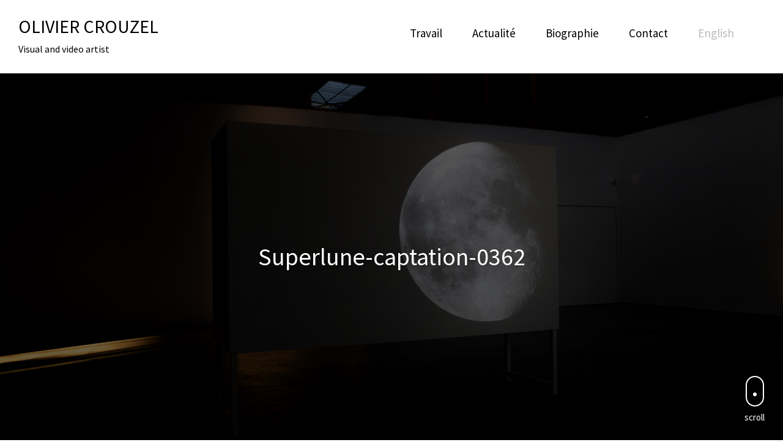

--- FILE ---
content_type: text/html; charset=UTF-8
request_url: https://www.oliviercrouzel.fr/super-lune/superlune-captation-0362-3/
body_size: 7923
content:
<!DOCTYPE html>
<html lang="fr-FR">
<head>
<meta charset="UTF-8">
<meta name="viewport" content="width=device-width, initial-scale=1, minimal-ui, viewport-fit=cover">
<link rel="profile" href="//gmpg.org/xfn/11">
<link rel="pingback" href="https://www.oliviercrouzel.fr/xmlrpc.php">

<title>Superlune-captation-0362 &#8211; Olivier Crouzel</title>
<meta name='robots' content='max-image-preview:large' />
<link rel="alternate" hreflang="fr-fr" href="https://www.oliviercrouzel.fr/super-lune/superlune-captation-0362-3/" />
<link rel="alternate" hreflang="en-us" href="https://www.oliviercrouzel.fr/en/superlune-captation-0362-3-2/" />
<link rel="alternate" hreflang="x-default" href="https://www.oliviercrouzel.fr/super-lune/superlune-captation-0362-3/" />
<link rel='dns-prefetch' href='//player.vimeo.com' />
<link rel='dns-prefetch' href='//stats.wp.com' />
<link rel='dns-prefetch' href='//fonts.googleapis.com' />
<link rel="alternate" type="application/rss+xml" title="Olivier Crouzel &raquo; Flux" href="https://www.oliviercrouzel.fr/feed/" />
<link rel="alternate" type="application/rss+xml" title="Olivier Crouzel &raquo; Flux des commentaires" href="https://www.oliviercrouzel.fr/comments/feed/" />
<link rel="alternate" title="oEmbed (JSON)" type="application/json+oembed" href="https://www.oliviercrouzel.fr/wp-json/oembed/1.0/embed?url=https%3A%2F%2Fwww.oliviercrouzel.fr%2Fsuper-lune%2Fsuperlune-captation-0362-3%2F" />
<link rel="alternate" title="oEmbed (XML)" type="text/xml+oembed" href="https://www.oliviercrouzel.fr/wp-json/oembed/1.0/embed?url=https%3A%2F%2Fwww.oliviercrouzel.fr%2Fsuper-lune%2Fsuperlune-captation-0362-3%2F&#038;format=xml" />
<style id='wp-img-auto-sizes-contain-inline-css' type='text/css'>
img:is([sizes=auto i],[sizes^="auto," i]){contain-intrinsic-size:3000px 1500px}
/*# sourceURL=wp-img-auto-sizes-contain-inline-css */
</style>
<link rel='stylesheet' id='font-awesome-css' href='https://www.oliviercrouzel.fr/wp-content/plugins/stagtools/assets/css/fontawesome-all.min.css?ver=5.15.3' type='text/css' media='all' />
<link rel='stylesheet' id='stag-shortcode-styles-css' href='https://www.oliviercrouzel.fr/wp-content/plugins/stagtools/assets/css/stag-shortcodes.css?ver=2.3.8' type='text/css' media='all' />
<link rel='stylesheet' id='vimeo-for-wordpress-public-css' href='https://www.oliviercrouzel.fr/wp-content/plugins/vimeo/build/style-index.css?ver=1.2.2' type='text/css' media='all' />
<style id='wp-emoji-styles-inline-css' type='text/css'>

	img.wp-smiley, img.emoji {
		display: inline !important;
		border: none !important;
		box-shadow: none !important;
		height: 1em !important;
		width: 1em !important;
		margin: 0 0.07em !important;
		vertical-align: -0.1em !important;
		background: none !important;
		padding: 0 !important;
	}
/*# sourceURL=wp-emoji-styles-inline-css */
</style>
<link rel='stylesheet' id='wp-block-library-css' href='https://www.oliviercrouzel.fr/wp-includes/css/dist/block-library/style.min.css?ver=6.9' type='text/css' media='all' />
<style id='global-styles-inline-css' type='text/css'>
:root{--wp--preset--aspect-ratio--square: 1;--wp--preset--aspect-ratio--4-3: 4/3;--wp--preset--aspect-ratio--3-4: 3/4;--wp--preset--aspect-ratio--3-2: 3/2;--wp--preset--aspect-ratio--2-3: 2/3;--wp--preset--aspect-ratio--16-9: 16/9;--wp--preset--aspect-ratio--9-16: 9/16;--wp--preset--color--black: #000000;--wp--preset--color--cyan-bluish-gray: #abb8c3;--wp--preset--color--white: #ffffff;--wp--preset--color--pale-pink: #f78da7;--wp--preset--color--vivid-red: #cf2e2e;--wp--preset--color--luminous-vivid-orange: #ff6900;--wp--preset--color--luminous-vivid-amber: #fcb900;--wp--preset--color--light-green-cyan: #7bdcb5;--wp--preset--color--vivid-green-cyan: #00d084;--wp--preset--color--pale-cyan-blue: #8ed1fc;--wp--preset--color--vivid-cyan-blue: #0693e3;--wp--preset--color--vivid-purple: #9b51e0;--wp--preset--color--primary: #e5e5e5;--wp--preset--color--secondary: #ffffff;--wp--preset--color--tertiary: #333;--wp--preset--color--quaternary: #EFEFEF;--wp--preset--gradient--vivid-cyan-blue-to-vivid-purple: linear-gradient(135deg,rgb(6,147,227) 0%,rgb(155,81,224) 100%);--wp--preset--gradient--light-green-cyan-to-vivid-green-cyan: linear-gradient(135deg,rgb(122,220,180) 0%,rgb(0,208,130) 100%);--wp--preset--gradient--luminous-vivid-amber-to-luminous-vivid-orange: linear-gradient(135deg,rgb(252,185,0) 0%,rgb(255,105,0) 100%);--wp--preset--gradient--luminous-vivid-orange-to-vivid-red: linear-gradient(135deg,rgb(255,105,0) 0%,rgb(207,46,46) 100%);--wp--preset--gradient--very-light-gray-to-cyan-bluish-gray: linear-gradient(135deg,rgb(238,238,238) 0%,rgb(169,184,195) 100%);--wp--preset--gradient--cool-to-warm-spectrum: linear-gradient(135deg,rgb(74,234,220) 0%,rgb(151,120,209) 20%,rgb(207,42,186) 40%,rgb(238,44,130) 60%,rgb(251,105,98) 80%,rgb(254,248,76) 100%);--wp--preset--gradient--blush-light-purple: linear-gradient(135deg,rgb(255,206,236) 0%,rgb(152,150,240) 100%);--wp--preset--gradient--blush-bordeaux: linear-gradient(135deg,rgb(254,205,165) 0%,rgb(254,45,45) 50%,rgb(107,0,62) 100%);--wp--preset--gradient--luminous-dusk: linear-gradient(135deg,rgb(255,203,112) 0%,rgb(199,81,192) 50%,rgb(65,88,208) 100%);--wp--preset--gradient--pale-ocean: linear-gradient(135deg,rgb(255,245,203) 0%,rgb(182,227,212) 50%,rgb(51,167,181) 100%);--wp--preset--gradient--electric-grass: linear-gradient(135deg,rgb(202,248,128) 0%,rgb(113,206,126) 100%);--wp--preset--gradient--midnight: linear-gradient(135deg,rgb(2,3,129) 0%,rgb(40,116,252) 100%);--wp--preset--font-size--small: 13px;--wp--preset--font-size--medium: 20px;--wp--preset--font-size--large: 36px;--wp--preset--font-size--x-large: 42px;--wp--preset--spacing--20: 0.44rem;--wp--preset--spacing--30: 0.67rem;--wp--preset--spacing--40: 1rem;--wp--preset--spacing--50: 1.5rem;--wp--preset--spacing--60: 2.25rem;--wp--preset--spacing--70: 3.38rem;--wp--preset--spacing--80: 5.06rem;--wp--preset--shadow--natural: 6px 6px 9px rgba(0, 0, 0, 0.2);--wp--preset--shadow--deep: 12px 12px 50px rgba(0, 0, 0, 0.4);--wp--preset--shadow--sharp: 6px 6px 0px rgba(0, 0, 0, 0.2);--wp--preset--shadow--outlined: 6px 6px 0px -3px rgb(255, 255, 255), 6px 6px rgb(0, 0, 0);--wp--preset--shadow--crisp: 6px 6px 0px rgb(0, 0, 0);}:where(.is-layout-flex){gap: 0.5em;}:where(.is-layout-grid){gap: 0.5em;}body .is-layout-flex{display: flex;}.is-layout-flex{flex-wrap: wrap;align-items: center;}.is-layout-flex > :is(*, div){margin: 0;}body .is-layout-grid{display: grid;}.is-layout-grid > :is(*, div){margin: 0;}:where(.wp-block-columns.is-layout-flex){gap: 2em;}:where(.wp-block-columns.is-layout-grid){gap: 2em;}:where(.wp-block-post-template.is-layout-flex){gap: 1.25em;}:where(.wp-block-post-template.is-layout-grid){gap: 1.25em;}.has-black-color{color: var(--wp--preset--color--black) !important;}.has-cyan-bluish-gray-color{color: var(--wp--preset--color--cyan-bluish-gray) !important;}.has-white-color{color: var(--wp--preset--color--white) !important;}.has-pale-pink-color{color: var(--wp--preset--color--pale-pink) !important;}.has-vivid-red-color{color: var(--wp--preset--color--vivid-red) !important;}.has-luminous-vivid-orange-color{color: var(--wp--preset--color--luminous-vivid-orange) !important;}.has-luminous-vivid-amber-color{color: var(--wp--preset--color--luminous-vivid-amber) !important;}.has-light-green-cyan-color{color: var(--wp--preset--color--light-green-cyan) !important;}.has-vivid-green-cyan-color{color: var(--wp--preset--color--vivid-green-cyan) !important;}.has-pale-cyan-blue-color{color: var(--wp--preset--color--pale-cyan-blue) !important;}.has-vivid-cyan-blue-color{color: var(--wp--preset--color--vivid-cyan-blue) !important;}.has-vivid-purple-color{color: var(--wp--preset--color--vivid-purple) !important;}.has-black-background-color{background-color: var(--wp--preset--color--black) !important;}.has-cyan-bluish-gray-background-color{background-color: var(--wp--preset--color--cyan-bluish-gray) !important;}.has-white-background-color{background-color: var(--wp--preset--color--white) !important;}.has-pale-pink-background-color{background-color: var(--wp--preset--color--pale-pink) !important;}.has-vivid-red-background-color{background-color: var(--wp--preset--color--vivid-red) !important;}.has-luminous-vivid-orange-background-color{background-color: var(--wp--preset--color--luminous-vivid-orange) !important;}.has-luminous-vivid-amber-background-color{background-color: var(--wp--preset--color--luminous-vivid-amber) !important;}.has-light-green-cyan-background-color{background-color: var(--wp--preset--color--light-green-cyan) !important;}.has-vivid-green-cyan-background-color{background-color: var(--wp--preset--color--vivid-green-cyan) !important;}.has-pale-cyan-blue-background-color{background-color: var(--wp--preset--color--pale-cyan-blue) !important;}.has-vivid-cyan-blue-background-color{background-color: var(--wp--preset--color--vivid-cyan-blue) !important;}.has-vivid-purple-background-color{background-color: var(--wp--preset--color--vivid-purple) !important;}.has-black-border-color{border-color: var(--wp--preset--color--black) !important;}.has-cyan-bluish-gray-border-color{border-color: var(--wp--preset--color--cyan-bluish-gray) !important;}.has-white-border-color{border-color: var(--wp--preset--color--white) !important;}.has-pale-pink-border-color{border-color: var(--wp--preset--color--pale-pink) !important;}.has-vivid-red-border-color{border-color: var(--wp--preset--color--vivid-red) !important;}.has-luminous-vivid-orange-border-color{border-color: var(--wp--preset--color--luminous-vivid-orange) !important;}.has-luminous-vivid-amber-border-color{border-color: var(--wp--preset--color--luminous-vivid-amber) !important;}.has-light-green-cyan-border-color{border-color: var(--wp--preset--color--light-green-cyan) !important;}.has-vivid-green-cyan-border-color{border-color: var(--wp--preset--color--vivid-green-cyan) !important;}.has-pale-cyan-blue-border-color{border-color: var(--wp--preset--color--pale-cyan-blue) !important;}.has-vivid-cyan-blue-border-color{border-color: var(--wp--preset--color--vivid-cyan-blue) !important;}.has-vivid-purple-border-color{border-color: var(--wp--preset--color--vivid-purple) !important;}.has-vivid-cyan-blue-to-vivid-purple-gradient-background{background: var(--wp--preset--gradient--vivid-cyan-blue-to-vivid-purple) !important;}.has-light-green-cyan-to-vivid-green-cyan-gradient-background{background: var(--wp--preset--gradient--light-green-cyan-to-vivid-green-cyan) !important;}.has-luminous-vivid-amber-to-luminous-vivid-orange-gradient-background{background: var(--wp--preset--gradient--luminous-vivid-amber-to-luminous-vivid-orange) !important;}.has-luminous-vivid-orange-to-vivid-red-gradient-background{background: var(--wp--preset--gradient--luminous-vivid-orange-to-vivid-red) !important;}.has-very-light-gray-to-cyan-bluish-gray-gradient-background{background: var(--wp--preset--gradient--very-light-gray-to-cyan-bluish-gray) !important;}.has-cool-to-warm-spectrum-gradient-background{background: var(--wp--preset--gradient--cool-to-warm-spectrum) !important;}.has-blush-light-purple-gradient-background{background: var(--wp--preset--gradient--blush-light-purple) !important;}.has-blush-bordeaux-gradient-background{background: var(--wp--preset--gradient--blush-bordeaux) !important;}.has-luminous-dusk-gradient-background{background: var(--wp--preset--gradient--luminous-dusk) !important;}.has-pale-ocean-gradient-background{background: var(--wp--preset--gradient--pale-ocean) !important;}.has-electric-grass-gradient-background{background: var(--wp--preset--gradient--electric-grass) !important;}.has-midnight-gradient-background{background: var(--wp--preset--gradient--midnight) !important;}.has-small-font-size{font-size: var(--wp--preset--font-size--small) !important;}.has-medium-font-size{font-size: var(--wp--preset--font-size--medium) !important;}.has-large-font-size{font-size: var(--wp--preset--font-size--large) !important;}.has-x-large-font-size{font-size: var(--wp--preset--font-size--x-large) !important;}
/*# sourceURL=global-styles-inline-css */
</style>

<style id='classic-theme-styles-inline-css' type='text/css'>
/*! This file is auto-generated */
.wp-block-button__link{color:#fff;background-color:#32373c;border-radius:9999px;box-shadow:none;text-decoration:none;padding:calc(.667em + 2px) calc(1.333em + 2px);font-size:1.125em}.wp-block-file__button{background:#32373c;color:#fff;text-decoration:none}
/*# sourceURL=/wp-includes/css/classic-themes.min.css */
</style>
<link rel='stylesheet' id='wpml-legacy-horizontal-list-0-css' href='https://www.oliviercrouzel.fr/wp-content/plugins/sitepress-multilingual-cms/templates/language-switchers/legacy-list-horizontal/style.min.css?ver=1' type='text/css' media='all' />
<style id='wpml-legacy-horizontal-list-0-inline-css' type='text/css'>
.wpml-ls-statics-footer{background-color:#ffffff;}.wpml-ls-statics-footer, .wpml-ls-statics-footer .wpml-ls-sub-menu, .wpml-ls-statics-footer a {border-color:#ffffff;}.wpml-ls-statics-footer a, .wpml-ls-statics-footer .wpml-ls-sub-menu a, .wpml-ls-statics-footer .wpml-ls-sub-menu a:link, .wpml-ls-statics-footer li:not(.wpml-ls-current-language) .wpml-ls-link, .wpml-ls-statics-footer li:not(.wpml-ls-current-language) .wpml-ls-link:link {color:#969696;background-color:#ffffff;}.wpml-ls-statics-footer .wpml-ls-sub-menu a:hover,.wpml-ls-statics-footer .wpml-ls-sub-menu a:focus, .wpml-ls-statics-footer .wpml-ls-sub-menu a:link:hover, .wpml-ls-statics-footer .wpml-ls-sub-menu a:link:focus {color:#141414;background-color:#ffffff;}.wpml-ls-statics-footer .wpml-ls-current-language > a {color:#444444;background-color:#ffffff;}.wpml-ls-statics-footer .wpml-ls-current-language:hover>a, .wpml-ls-statics-footer .wpml-ls-current-language>a:focus {color:#b5b5b5;background-color:#ffffff;}
/*# sourceURL=wpml-legacy-horizontal-list-0-inline-css */
</style>
<link rel='stylesheet' id='wpml-menu-item-0-css' href='https://www.oliviercrouzel.fr/wp-content/plugins/sitepress-multilingual-cms/templates/language-switchers/menu-item/style.min.css?ver=1' type='text/css' media='all' />
<style id='wpml-menu-item-0-inline-css' type='text/css'>
.wpml-ls-slot-287, .wpml-ls-slot-287 a, .wpml-ls-slot-287 a:visited{color:#bababa;}
/*# sourceURL=wpml-menu-item-0-inline-css */
</style>
<link rel='stylesheet' id='stag-google-fonts-css' href='//fonts.googleapis.com/css?family=Source+Sans+Pro%3Aregular%2Citalic%2C700&#038;subset=latin%2Clatin&#038;ver=2.3.5' type='text/css' media='all' />
<link rel='stylesheet' id='stag-style-css' href='https://www.oliviercrouzel.fr/wp-content/themes/ink-child/style.css?ver=2.3.5' type='text/css' media='all' />
<script type="text/javascript" src="https://www.oliviercrouzel.fr/wp-includes/js/jquery/jquery.min.js?ver=3.7.1" id="jquery-core-js"></script>
<script type="text/javascript" src="https://www.oliviercrouzel.fr/wp-includes/js/jquery/jquery-migrate.min.js?ver=3.4.1" id="jquery-migrate-js"></script>
<script type="text/javascript" src="https://player.vimeo.com/api/player.js?ver=1.2.2" id="vimeo-for-wordpress-player-js"></script>
<link rel="https://api.w.org/" href="https://www.oliviercrouzel.fr/wp-json/" /><link rel="alternate" title="JSON" type="application/json" href="https://www.oliviercrouzel.fr/wp-json/wp/v2/media/19651" /><link rel="EditURI" type="application/rsd+xml" title="RSD" href="https://www.oliviercrouzel.fr/xmlrpc.php?rsd" />
<meta name="generator" content="WordPress 6.9" />
<link rel="canonical" href="https://www.oliviercrouzel.fr/super-lune/superlune-captation-0362-3/" />
<link rel='shortlink' href='https://www.oliviercrouzel.fr/?p=19651' />
<meta name="generator" content="WPML ver:4.8.2 stt:1,4;" />
	<style>img#wpstats{display:none}</style>
			<style id="stag-custom-css" type="text/css">
		body,
		.site,
		hr:not(.stag-divider)::before,
		.stag-divider--plain::before {
			background-color: #ffffff;
		}
		body, .entry-subtitle,
		.rcp_level_description,
		.rcp_price,
		.rcp_level_duration ,
		.rcp_lost_password a {
			font-family: "Source Sans Pro";
		}
		.archive-header__title span,
		.ink-contact-form .stag-alert {
			color: #e5e5e5;
		}
		.accent-background,
		.stag-button.instagram-follow-link,
		button,
		.button,
		.locked-options .stag-button,
		input[type="reset"],
		input[type="submit"],
		input[type="button"],
		.hover-overlay .post-content-overlay button:hover {
			background-color: #e5e5e5;
		}
		a,
		.widget-area .widget .textwidget a:not(.stag-button),
		.site-nav .textwidget a:not(.stag-button),
		.ink-contact-form .stag-alert {
			border-color: #e5e5e5;
		}
		h1, h2, h3, h4, h5, h6, .button, .stag-button, input[type="submit"], input[type="reset"],
		.button-secondary, legend, .rcp_subscription_level_name, .post-navigation, .article-cover__arrow, .post-content-overlay,
		.entry-title .entry-title-primary, .page-links,
		.rcp_form label,
		label,
		.widget_recent_entries .post-date,
		span.entry-subtitle.entry-subtitle,
		.custom-header-description,
		#infinite-handle,
		.pagination,
		table th,
		.premium-tag,
		.sticky-tag {
			font-family: "Source Sans Pro";
		}
		.post-grid {
			border-color: #ffffff;
		}

		.custom-header-cover {
						background-color: #ffffff;
			opacity: 1;
		}

				.reading-time { display: none; }
		
			</style>
	<link rel="icon" href="https://www.oliviercrouzel.fr/wp-content/uploads/2018/10/cropped-Picto-OC-White-1-32x32.png" sizes="32x32" />
<link rel="icon" href="https://www.oliviercrouzel.fr/wp-content/uploads/2018/10/cropped-Picto-OC-White-1-192x192.png" sizes="192x192" />
<link rel="apple-touch-icon" href="https://www.oliviercrouzel.fr/wp-content/uploads/2018/10/cropped-Picto-OC-White-1-180x180.png" />
<meta name="msapplication-TileImage" content="https://www.oliviercrouzel.fr/wp-content/uploads/2018/10/cropped-Picto-OC-White-1-270x270.png" />
		<style type="text/css" id="wp-custom-css">
			
.entry-content p {margin-bottom:20px!important;}

body[class*="page-id"]:not(.page-template-current-php) .entry-title {
    line-height: 1.3;
    font-size: 65px;
    font-size: 1.5rem;
	font-weight: normal;
}

.article-cover .entry-title {
    color: white;
}


.page-cover {
padding: 0rem 0 20px;
	
}

.post-cover {
opacity: 0.8;
}

.post-content .entry-title a {
font-size: 60px;
font-size: 2.6875rem;
font-weight: 200;}

.traditional-nav {
position: absolute;
right: 80px;
top: 40px;
font-weight: lighter;
font-size: 18px;
font-size: 1.1875rem;
}

.blockquote p {
   color: grey;
  font-weight: 200;
  font-style: italic;
}

.footer-widget-container.columns-3 {
	margin-top:20px;
}

hr:not(.stag-divider):not(.is-style-dots), .stag-divider--plain {
  height: 1px;
  border: 1px solid #333;
  max-width: 370px;
  margin: 50px auto;
  position: relative;
  overflow: invisible;
    overflow-x: ;
    overflow-y: ;
}


		</style>
		</head>
<body class="attachment wp-singular attachment-template-default single single-attachment postid-19651 attachmentid-19651 attachment-jpeg wp-embed-responsive wp-theme-ink wp-child-theme-ink-child no-touch header-normal hide-author traditional-navigation hide-partial-drawer stagtools" data-layout="">

<nav class="site-nav" role="complementary">
	<div class="site-nav--scrollable-container">
		<i class="fas fa-times close-nav"></i>

				<nav id="site-navigation" class="navigation main-navigation site-nav__section" role="navigation">
			<h4 class="widgettitle">Menu</h4>
			<ul id="menu-menu-fr" class="primary-menu"><li id="menu-item-20617" class="menu-item menu-item-type-custom menu-item-object-custom menu-item-20617"><a href="http://oliviercrouzel.fr">Travail</a></li>
<li id="menu-item-21061" class="menu-item menu-item-type-post_type menu-item-object-page menu-item-21061"><a href="https://www.oliviercrouzel.fr/expositions/">Actualité</a></li>
<li id="menu-item-20616" class="menu-item menu-item-type-post_type menu-item-object-page menu-item-20616"><a href="https://www.oliviercrouzel.fr/biographie-2/">Biographie</a></li>
<li id="menu-item-20615" class="menu-item menu-item-type-post_type menu-item-object-page menu-item-20615"><a href="https://www.oliviercrouzel.fr/contact-diffusion/">Contact</a></li>
<li id="menu-item-wpml-ls-287-en" class="menu-item wpml-ls-slot-287 wpml-ls-item wpml-ls-item-en wpml-ls-menu-item wpml-ls-first-item wpml-ls-last-item menu-item-type-wpml_ls_menu_item menu-item-object-wpml_ls_menu_item menu-item-wpml-ls-287-en"><a href="https://www.oliviercrouzel.fr/en/superlune-captation-0362-3-2/" title="Passer à English" aria-label="Passer à English" role="menuitem"><span class="wpml-ls-native" lang="en">English</span></a></li>
</ul>		</nav><!-- #site-navigation -->
		
			</div>
</nav>
<div class="site-nav-overlay"></div>

<div id="page" class="hfeed site">

	<div id="content" class="site-content">

		<header id="masthead" class="site-header">

			<div class="site-branding">
									<h1 class="site-title"><a href="https://www.oliviercrouzel.fr">Olivier Crouzel</a></h1>
				
				<p class="site-description">Visual and video artist</p>
			</div>

									<nav id="site-navigation" class="navigation traditional-nav" role="navigation">
				<ul id="menu-menu-fr-1" class="primary-menu"><li class="menu-item menu-item-type-custom menu-item-object-custom menu-item-20617"><a href="http://oliviercrouzel.fr">Travail</a></li>
<li class="menu-item menu-item-type-post_type menu-item-object-page menu-item-21061"><a href="https://www.oliviercrouzel.fr/expositions/">Actualité</a></li>
<li class="menu-item menu-item-type-post_type menu-item-object-page menu-item-20616"><a href="https://www.oliviercrouzel.fr/biographie-2/">Biographie</a></li>
<li class="menu-item menu-item-type-post_type menu-item-object-page menu-item-20615"><a href="https://www.oliviercrouzel.fr/contact-diffusion/">Contact</a></li>
<li class="menu-item wpml-ls-slot-287 wpml-ls-item wpml-ls-item-en wpml-ls-menu-item wpml-ls-first-item wpml-ls-last-item menu-item-type-wpml_ls_menu_item menu-item-object-wpml_ls_menu_item menu-item-wpml-ls-287-en"><a href="https://www.oliviercrouzel.fr/en/superlune-captation-0362-3-2/" title="Passer à English" aria-label="Passer à English" role="menuitem"><span class="wpml-ls-native" lang="en">English</span></a></li>
</ul>			</nav><!-- #site-navigation -->
			
			<a href="#" id="site-navigation-toggle" class="site-navigation-toggle"><i class="fas fa-bars"></i></a>

			
		</header><!-- #masthead -->

		
		

	
	<style type="text/css" scoped>
		
		.background-video { opacity: 0.4; }

					.article-cover__background { background-image: url(https://www.oliviercrouzel.fr/wp-content/uploads/2024/01/Superlune-captation-0362-3.jpg); opacity: 0.4; }
			</style>

	
<div class="article-cover article-cover--19651 ">
	<div class="article-cover__background stag-image--none"></div>

	
	<div class="article-cover__inner">
		<div class="article-cover__content">
			
			
			<h1 class="entry-title">
				Superlune-captation-0362
							</h1>

			<footer class="entry-meta">
				<span class="posted-on"><a href="https://www.oliviercrouzel.fr/super-lune/superlune-captation-0362-3/" title="9 h 06 min" rel="bookmark"><time class="entry-date published" datetime="2024-01-16T09:06:39+01:00">16 janvier 2024</time></a></span><span class="reading-time">1 minute read</span><span class="byline">by <span class="author vcard"><a class="url fn n" href="https://www.oliviercrouzel.fr/author/ocrouzel/">ocrouzel</a></span></span>							</footer>

					</div>
	</div>

	
	<a id="scroll-to-content" class="article-cover__arrow
		">
		<span></span>
					scroll			</a>

</div>

	<main id="main" class="site-main ">

		<div class="post-content-wrapper">

			<div class="content-area">
								
					
<article id="post-19651" class="post-19651 attachment type-attachment status-inherit hentry">

	<div class="entry-content">
		<p class="attachment"><a href='https://www.oliviercrouzel.fr/wp-content/uploads/2024/01/Superlune-captation-0362-3.jpg'><img fetchpriority="high" decoding="async" width="970" height="646" src="https://www.oliviercrouzel.fr/wp-content/uploads/2024/01/Superlune-captation-0362-3-970x646.jpg" class="attachment-medium size-medium" alt="" srcset="https://www.oliviercrouzel.fr/wp-content/uploads/2024/01/Superlune-captation-0362-3-970x646.jpg 970w, https://www.oliviercrouzel.fr/wp-content/uploads/2024/01/Superlune-captation-0362-3-1200x800.jpg 1200w, https://www.oliviercrouzel.fr/wp-content/uploads/2024/01/Superlune-captation-0362-3-192x128.jpg 192w, https://www.oliviercrouzel.fr/wp-content/uploads/2024/01/Superlune-captation-0362-3-768x512.jpg 768w, https://www.oliviercrouzel.fr/wp-content/uploads/2024/01/Superlune-captation-0362-3-1536x1024.jpg 1536w, https://www.oliviercrouzel.fr/wp-content/uploads/2024/01/Superlune-captation-0362-3-2048x1365.jpg 2048w, https://www.oliviercrouzel.fr/wp-content/uploads/2024/01/Superlune-captation-0362-3-1320x880.jpg 1320w" sizes="(max-width: 970px) 100vw, 970px" /></a></p>
	</div><!-- .entry-content -->

	
		<footer class="entry-footer">
		<div class="grid">

			

					</div>
	</footer><!-- .entry-meta -->
	
</article><!-- #post-## -->

							</div>

		
		</div>

	</main><!-- #main -->

		<footer id="colophon" class="site-footer" role="contentinfo">
			
									<div class="copyright">
				<div class="inside">

					<div class="grid">
						<div class="unit one-of-two site-info">
							Olivier Crouzel - Tous droits réservés  2025 - © ADAGP - <a href="http://www.oliviercrouzel.fr/mentions-legales/">mentions légales</a>						</div><!-- .site-info -->

												<div class="unit one-of-two">
							<ul id="menu-menu-fr-2" class="footer-menu"><li class="menu-item menu-item-type-custom menu-item-object-custom menu-item-20617"><span class="divider">/</span><a href="http://oliviercrouzel.fr">Travail</a></li>
<li class="menu-item menu-item-type-post_type menu-item-object-page menu-item-21061"><span class="divider">/</span><a href="https://www.oliviercrouzel.fr/expositions/">Actualité</a></li>
<li class="menu-item menu-item-type-post_type menu-item-object-page menu-item-20616"><span class="divider">/</span><a href="https://www.oliviercrouzel.fr/biographie-2/">Biographie</a></li>
<li class="menu-item menu-item-type-post_type menu-item-object-page menu-item-20615"><span class="divider">/</span><a href="https://www.oliviercrouzel.fr/contact-diffusion/">Contact</a></li>
<li class="menu-item wpml-ls-slot-287 wpml-ls-item wpml-ls-item-en wpml-ls-menu-item wpml-ls-first-item wpml-ls-last-item menu-item-type-wpml_ls_menu_item menu-item-object-wpml_ls_menu_item menu-item-wpml-ls-287-en"><span class="divider">/</span><a href="https://www.oliviercrouzel.fr/en/superlune-captation-0362-3-2/" title="Passer à English" aria-label="Passer à English" role="menuitem"><span class="wpml-ls-native" lang="en">English</span></a></li>
</ul>						</div>
											</div>

				</div>
			</div><!-- .copyright -->
					</footer><!-- #colophon -->

	</div><!-- #content -->

</div><!-- #page -->

<script type="speculationrules">
{"prefetch":[{"source":"document","where":{"and":[{"href_matches":"/*"},{"not":{"href_matches":["/wp-*.php","/wp-admin/*","/wp-content/uploads/*","/wp-content/*","/wp-content/plugins/*","/wp-content/themes/ink-child/*","/wp-content/themes/ink/*","/*\\?(.+)"]}},{"not":{"selector_matches":"a[rel~=\"nofollow\"]"}},{"not":{"selector_matches":".no-prefetch, .no-prefetch a"}}]},"eagerness":"conservative"}]}
</script>

<div class="wpml-ls-statics-footer wpml-ls wpml-ls-legacy-list-horizontal">
	<ul role="menu"><li class="wpml-ls-slot-footer wpml-ls-item wpml-ls-item-fr wpml-ls-current-language wpml-ls-first-item wpml-ls-item-legacy-list-horizontal" role="none">
				<a href="https://www.oliviercrouzel.fr/super-lune/superlune-captation-0362-3/" class="wpml-ls-link" role="menuitem" >
                    <span class="wpml-ls-native" role="menuitem">Français</span></a>
			</li><li class="wpml-ls-slot-footer wpml-ls-item wpml-ls-item-en wpml-ls-last-item wpml-ls-item-legacy-list-horizontal" role="none">
				<a href="https://www.oliviercrouzel.fr/en/superlune-captation-0362-3-2/" class="wpml-ls-link" role="menuitem"  aria-label="Passer à English" title="Passer à English" >
                    <span class="wpml-ls-native" lang="en">English</span></a>
			</li></ul>
</div>
<script type="text/javascript" defer src="https://www.oliviercrouzel.fr/wp-content/plugins/stagtools/assets/js/fontawesome-all.min.js?ver=5.15.3" id="font-awesome-v5-svg-js"></script>
<script type="text/javascript" defer src="https://www.oliviercrouzel.fr/wp-content/plugins/stagtools/assets/js/fa-v4-shims.min.js?ver=5.15.3" id="font-awesome-v4-shim-js"></script>
<script type="text/javascript" src="https://www.oliviercrouzel.fr/wp-includes/js/dist/vendor/wp-polyfill.min.js?ver=3.15.0" id="wp-polyfill-js"></script>
<script type="text/javascript" src="https://www.oliviercrouzel.fr/wp-content/plugins/vimeo/build/index.js?ver=075a52cf774c248d3c1753e0e3e5be8e" id="vimeo-for-wordpress-public-js"></script>
<script type="text/javascript" id="stag-custom-js-extra">
/* <![CDATA[ */
var postSettings = {"ajaxurl":"https://www.oliviercrouzel.fr/wp-admin/admin-ajax.php","nonce":"eabf113b35","category":"","search":""};
//# sourceURL=stag-custom-js-extra
/* ]]> */
</script>
<script type="text/javascript" src="https://www.oliviercrouzel.fr/wp-content/themes/ink/assets/js/jquery.custom.min.js?ver=2.3.5" id="stag-custom-js"></script>
<script type="text/javascript" src="https://www.oliviercrouzel.fr/wp-content/themes/ink/assets/js/plugins.js?ver=2.3.5" id="stag-plugins-js"></script>
<script type="text/javascript" src="https://www.oliviercrouzel.fr/wp-content/themes/ink/assets/js/lib/spin/spin.min.js?ver=1.3" id="spin-js"></script>
<script type="text/javascript" src="https://www.oliviercrouzel.fr/wp-content/themes/ink/assets/js/lib/spin/jquery.spin.min.js?ver=1.3" id="jquery.spin-js"></script>
<script type="text/javascript" id="jetpack-stats-js-before">
/* <![CDATA[ */
_stq = window._stq || [];
_stq.push([ "view", JSON.parse("{\"v\":\"ext\",\"blog\":\"116256416\",\"post\":\"19651\",\"tz\":\"1\",\"srv\":\"www.oliviercrouzel.fr\",\"j\":\"1:15.1.1\"}") ]);
_stq.push([ "clickTrackerInit", "116256416", "19651" ]);
//# sourceURL=jetpack-stats-js-before
/* ]]> */
</script>
<script type="text/javascript" src="https://stats.wp.com/e-202604.js" id="jetpack-stats-js" defer="defer" data-wp-strategy="defer"></script>
<script id="wp-emoji-settings" type="application/json">
{"baseUrl":"https://s.w.org/images/core/emoji/17.0.2/72x72/","ext":".png","svgUrl":"https://s.w.org/images/core/emoji/17.0.2/svg/","svgExt":".svg","source":{"concatemoji":"https://www.oliviercrouzel.fr/wp-includes/js/wp-emoji-release.min.js?ver=6.9"}}
</script>
<script type="module">
/* <![CDATA[ */
/*! This file is auto-generated */
const a=JSON.parse(document.getElementById("wp-emoji-settings").textContent),o=(window._wpemojiSettings=a,"wpEmojiSettingsSupports"),s=["flag","emoji"];function i(e){try{var t={supportTests:e,timestamp:(new Date).valueOf()};sessionStorage.setItem(o,JSON.stringify(t))}catch(e){}}function c(e,t,n){e.clearRect(0,0,e.canvas.width,e.canvas.height),e.fillText(t,0,0);t=new Uint32Array(e.getImageData(0,0,e.canvas.width,e.canvas.height).data);e.clearRect(0,0,e.canvas.width,e.canvas.height),e.fillText(n,0,0);const a=new Uint32Array(e.getImageData(0,0,e.canvas.width,e.canvas.height).data);return t.every((e,t)=>e===a[t])}function p(e,t){e.clearRect(0,0,e.canvas.width,e.canvas.height),e.fillText(t,0,0);var n=e.getImageData(16,16,1,1);for(let e=0;e<n.data.length;e++)if(0!==n.data[e])return!1;return!0}function u(e,t,n,a){switch(t){case"flag":return n(e,"\ud83c\udff3\ufe0f\u200d\u26a7\ufe0f","\ud83c\udff3\ufe0f\u200b\u26a7\ufe0f")?!1:!n(e,"\ud83c\udde8\ud83c\uddf6","\ud83c\udde8\u200b\ud83c\uddf6")&&!n(e,"\ud83c\udff4\udb40\udc67\udb40\udc62\udb40\udc65\udb40\udc6e\udb40\udc67\udb40\udc7f","\ud83c\udff4\u200b\udb40\udc67\u200b\udb40\udc62\u200b\udb40\udc65\u200b\udb40\udc6e\u200b\udb40\udc67\u200b\udb40\udc7f");case"emoji":return!a(e,"\ud83e\u1fac8")}return!1}function f(e,t,n,a){let r;const o=(r="undefined"!=typeof WorkerGlobalScope&&self instanceof WorkerGlobalScope?new OffscreenCanvas(300,150):document.createElement("canvas")).getContext("2d",{willReadFrequently:!0}),s=(o.textBaseline="top",o.font="600 32px Arial",{});return e.forEach(e=>{s[e]=t(o,e,n,a)}),s}function r(e){var t=document.createElement("script");t.src=e,t.defer=!0,document.head.appendChild(t)}a.supports={everything:!0,everythingExceptFlag:!0},new Promise(t=>{let n=function(){try{var e=JSON.parse(sessionStorage.getItem(o));if("object"==typeof e&&"number"==typeof e.timestamp&&(new Date).valueOf()<e.timestamp+604800&&"object"==typeof e.supportTests)return e.supportTests}catch(e){}return null}();if(!n){if("undefined"!=typeof Worker&&"undefined"!=typeof OffscreenCanvas&&"undefined"!=typeof URL&&URL.createObjectURL&&"undefined"!=typeof Blob)try{var e="postMessage("+f.toString()+"("+[JSON.stringify(s),u.toString(),c.toString(),p.toString()].join(",")+"));",a=new Blob([e],{type:"text/javascript"});const r=new Worker(URL.createObjectURL(a),{name:"wpTestEmojiSupports"});return void(r.onmessage=e=>{i(n=e.data),r.terminate(),t(n)})}catch(e){}i(n=f(s,u,c,p))}t(n)}).then(e=>{for(const n in e)a.supports[n]=e[n],a.supports.everything=a.supports.everything&&a.supports[n],"flag"!==n&&(a.supports.everythingExceptFlag=a.supports.everythingExceptFlag&&a.supports[n]);var t;a.supports.everythingExceptFlag=a.supports.everythingExceptFlag&&!a.supports.flag,a.supports.everything||((t=a.source||{}).concatemoji?r(t.concatemoji):t.wpemoji&&t.twemoji&&(r(t.twemoji),r(t.wpemoji)))});
//# sourceURL=https://www.oliviercrouzel.fr/wp-includes/js/wp-emoji-loader.min.js
/* ]]> */
</script>
</body>
</html>


--- FILE ---
content_type: application/javascript
request_url: https://www.oliviercrouzel.fr/wp-content/themes/ink/assets/js/plugins.js?ver=2.3.5
body_size: 1059
content:
/**
 * Retina.js
 *
 * JavaScript helpers for rendering high-resolution image variants.
 *
 * @link https://github.com/mauryaratan/retinajs
 */
(function(){function n(){}function r(e,t){this.path=e;if(typeof t!="undefined"&&t!==null){this.at_2x_path=t;this.perform_check=!1}else{this.at_2x_path=e.replace(/\.\w+$/,function(e){return"@2x"+e});this.perform_check=!0}}function a(e){this.el=e;this.path=new r(this.el.getAttribute("src"),this.el.getAttribute("data-at2x"));var t=this;this.path.check_2x_variant(function(e){e&&t.swap()})}var e=typeof exports=="undefined"?window:exports,t={check_mime_type:!0};e.Retina=n;n.configure=function(e){e==null&&(e={});for(var n in e)t[n]=e[n]};n.init=function(t){t==null&&(t=e);var n=t.onload||new Function;t.onload=function(){var e=document.getElementsByTagName("img"),t=[],r,i;for(r=0;r<e.length;r++){i=e[r];t.push(new a(i))}n()}};n.isRetina=function(){var t="(-webkit-min-device-pixel-ratio: 1.5),                      (min--moz-device-pixel-ratio: 1.5),                      (-o-min-device-pixel-ratio: 3/2),                      (min-resolution: 1.5dppx)";return e.devicePixelRatio>1?!0:e.matchMedia&&e.matchMedia(t).matches?!0:!1};e.RetinaImagePath=r;var i,s,o;if(localStorage){if(localStorage.retinajs_confirmed_paths)try{r.confirmed_paths=JSON.parse(localStorage.retinajs_confirmed_paths)}catch(u){r.confirmed_paths={}}else r.confirmed_paths={};if(localStorage.retinajs_skip_paths)try{r.skip_paths=JSON.parse(localStorage.retinajs_skip_paths)}catch(u){r.skip_paths={}}else r.skip_paths={};i=!1;s=function(){if(!i){i=!0;setTimeout(o,10)}};o=function(){if(localStorage)try{localStorage.retinajs_confirmed_paths=JSON.stringify(r.confirmed_paths);localStorage.retinajs_skip_paths=JSON.stringify(r.skip_paths)}catch(t){s=o=function(){}}i=!1}}else{r.confirmed_paths={};r.skip_paths={};s=o=function(){}}r.prototype.is_external=function(){return!!this.path.match(/^https?\:/i)&&!this.path.match("//"+document.domain)};r.prototype.check_2x_variant=function(e){var n,i=this;if(this.is_external())return e(!1);if(r.skip_paths[this.at_2x_path])return e(!1);if(r.confirmed_paths[this.at_2x_path])return e(!0);n=new XMLHttpRequest;n.open("HEAD",this.at_2x_path);n.onreadystatechange=function(){if(n.readyState!=4)return e(!1);if(n.status>=200&&n.status<=399){if(t.check_mime_type){var o=n.getResponseHeader("Content-Type");if(o==null||!o.match(/^image/i)){r.skip_paths[i.at_2x_path]=1;s();return e(!1)}}r.confirmed_paths[i.at_2x_path]=1;s();return e(!0)}r.skip_paths[i.at_2x_path]=1;s();return e(!1)};n.send()};e.RetinaImage=a;a.prototype.swap=function(e){function n(){if(!t.el.complete)setTimeout(n,5);else{t.el.setAttribute("width",t.el.offsetWidth);t.el.setAttribute("height",t.el.offsetHeight);t.el.setAttribute("src",e)}}typeof e=="undefined"&&(e=this.path.at_2x_path);var t=this;n()};n.isRetina()&&n.init(e)})();
